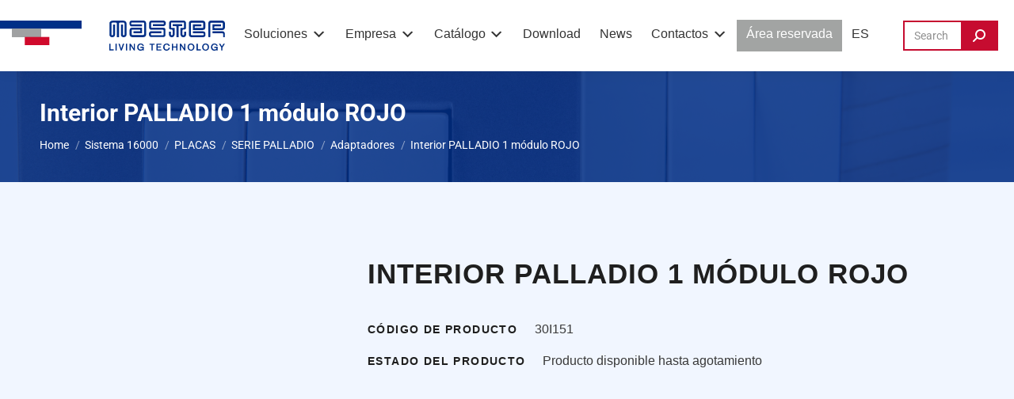

--- FILE ---
content_type: image/svg+xml
request_url: https://www.master.it/wp-content/uploads/2022/04/Frame-1.svg
body_size: 7962
content:
<svg width="284" height="38" viewBox="0 0 284 38" fill="none" xmlns="http://www.w3.org/2000/svg">
<g clip-path="url(#clip0_799_5552)">
<path d="M283.806 17.2231C283.806 15.9459 283.502 13.5952 280.909 13.5952H268.148V16.0755H280.558C281.204 16.0755 281.712 16.205 281.712 17.1398V20.8972H283.779V17.1953L283.806 17.2231Z" fill="#002F87"/>
<path d="M190.982 -6.89145e-05H190.871C190.111 0.116669 189.422 0.517023 188.943 1.12099C188.464 1.72496 188.23 2.48802 188.288 3.25759V8.72715C188.288 10.5781 189.422 11.6239 191.397 11.6239H205.718C206.022 11.6239 206.428 11.7072 206.428 12.2439V18.1115C206.428 18.241 206.207 18.3798 205.893 18.3798H190.816C190.541 18.0136 190.406 17.5602 190.437 17.1027C190.433 16.8838 190.461 16.6655 190.521 16.4549C190.668 15.9366 190.88 15.9366 190.982 15.9366H203.761V13.4378H190.982C190.503 13.4299 190.03 13.5468 189.609 13.7772C189.189 14.0075 188.835 14.3434 188.583 14.752C188.157 15.4573 187.94 16.2692 187.955 17.0935C187.955 19.2406 189.164 20.8601 190.724 20.8601H205.847C207.738 20.8601 208.864 19.8328 208.864 18.0837V12.2162C208.864 11.0501 208.864 9.1066 206.29 9.1066H191.388C190.945 9.1066 190.76 8.90299 190.76 8.69939V3.25759C190.76 2.93368 190.834 2.53574 191.129 2.4617H206.197C206.816 2.4617 206.852 3.28535 206.852 3.45193C206.852 3.45193 206.852 4.50699 206.197 4.50699H192.901V6.99652H206.16C206.601 6.97922 207.034 6.87269 207.433 6.68336C207.832 6.49402 208.189 6.22578 208.482 5.89472C208.775 5.56366 208.998 5.17663 209.138 4.75686C209.279 4.33708 209.333 3.89321 209.298 3.45193C209.334 3.0136 209.281 2.57238 209.141 2.15563C209 1.73887 208.776 1.35547 208.482 1.0292C208.188 0.702932 207.83 0.440753 207.431 0.258922C207.031 0.0770902 206.599 -0.0205024 206.16 -0.027832L190.982 -6.89145e-05Z" fill="#002F87"/>
<path d="M150.254 20.888V3.77597C150.254 2.85049 151.278 2.50807 151.887 2.50807H155.522C156.131 2.50807 157.155 2.8505 157.155 3.75747V17.9635C157.155 18.3707 156.463 18.5095 156.131 18.5095C156.131 18.5095 155.135 18.5095 155.135 17.9635V5.00686H152.625V17.9635C152.625 19.7404 154.101 21.0268 156.131 21.0268C158.161 21.0268 159.674 19.7404 159.674 17.9635V3.42428C159.674 2.11011 158.503 0.00927734 155.365 0.00927734H142.447C139.31 0.00927734 138.138 2.11011 138.138 3.42428V17.9635C138.138 19.7404 139.624 21.0268 141.682 21.0268C143.739 21.0268 145.188 19.7404 145.188 17.9635V5.00686H142.669V17.9635C142.669 18.5003 141.691 18.5095 141.682 18.5095C141.349 18.5095 140.648 18.3707 140.648 17.9635V3.75747C140.648 2.83199 141.672 2.50807 142.291 2.50807H145.917C146.526 2.50807 147.559 2.869 147.559 3.77597V20.888H150.254Z" fill="#002F87"/>
<path d="M263.082 20.092V2.85965V2.74859C263.195 1.98767 263.573 1.29146 264.149 0.783286C264.725 0.275117 265.462 -0.0122076 266.229 -0.027832H280.595C281.85 0.0647155 283.908 0.990183 283.908 3.1743V8.6161C283.926 9.07005 283.847 9.5226 283.675 9.94319C283.504 10.3638 283.245 10.7426 282.915 11.0541C282.585 11.3655 282.193 11.6024 281.764 11.7486C281.335 11.8948 280.88 11.9469 280.429 11.9015H268.185V4.83091H278.879V7.33894H271.433C271.291 7.32275 271.147 7.33759 271.012 7.38244C270.876 7.42728 270.752 7.50105 270.648 7.59869C270.543 7.69634 270.461 7.81553 270.407 7.94803C270.353 8.08054 270.328 8.22319 270.335 8.3662C270.311 8.51435 270.323 8.66617 270.37 8.80852C270.418 8.95088 270.499 9.07953 270.607 9.18337C270.715 9.2872 270.847 9.36309 270.991 9.40454C271.134 9.44599 271.286 9.45173 271.433 9.42126H280.245C280.378 9.44169 280.514 9.43043 280.642 9.38836C280.77 9.34628 280.886 9.27458 280.981 9.17907C281.076 9.08356 281.148 8.96692 281.19 8.83857C281.232 8.71022 281.243 8.57377 281.223 8.44026V3.60928C281.223 3.10952 280.586 2.75784 280.226 2.6838H266.589C266.327 2.7319 266.088 2.86321 265.907 3.05825C265.726 3.25329 265.612 3.50166 265.583 3.76659V20.0642C265.584 20.2916 265.503 20.5116 265.353 20.6823C265.203 20.853 264.996 20.9624 264.771 20.9897H263.848C263.625 20.9603 263.42 20.85 263.272 20.6795C263.124 20.509 263.043 20.2902 263.045 20.0642L263.082 20.092Z" fill="#002F87"/>
<path d="M232.421 13.919V17.695C232.386 17.9343 232.26 18.1506 232.068 18.2977C231.877 18.4447 231.636 18.5107 231.396 18.4816C230.75 18.4816 230.391 18.2132 230.326 17.6764V12.5123C230.326 11.3092 231.673 11.1796 231.673 11.1796H233.15C233.603 11.1418 234.024 10.9265 234.321 10.5802C234.618 10.2339 234.767 9.78438 234.737 9.32867V3.16501C234.782 2.35858 234.514 1.566 233.989 0.953137C233.686 0.636686 233.317 0.390058 232.909 0.230279C232.502 0.0704993 232.064 0.00137251 231.627 0.0276618H216.615C216.176 0.00309146 215.738 0.0729836 215.329 0.232623C214.92 0.392263 214.55 0.637944 214.243 0.953137C213.723 1.56838 213.456 2.35924 213.496 3.16501V9.32867C213.465 9.78586 213.616 10.2367 213.915 10.5832C214.214 10.9298 214.637 11.1441 215.092 11.1796H216.568C216.568 11.1796 217.916 11.3832 217.916 12.5956C217.916 15.0203 217.916 17.6024 217.916 17.7135C217.851 18.2503 217.491 18.5186 216.845 18.5186C216.606 18.5477 216.365 18.4817 216.173 18.3347C215.982 18.1876 215.856 17.9713 215.821 17.732V13.956H213.321V17.8616C213.368 18.7388 213.758 19.5621 214.405 20.1542C215.052 20.7462 215.905 21.0596 216.781 21.0267H216.891C217.766 21.0557 218.618 20.746 219.271 20.1619C219.923 19.5777 220.327 18.7639 220.398 17.8893V9.32867H216.633C216.633 9.32867 215.978 9.42122 215.978 8.57904V3.02619C215.966 2.88589 216.002 2.74578 216.079 2.62824C216.232 2.52768 216.415 2.48501 216.596 2.50793H231.655C231.833 2.48477 232.013 2.52755 232.162 2.62824C232.238 2.74679 232.277 2.88541 232.273 3.02619V8.57904C232.273 9.42122 231.627 9.32867 231.627 9.32867H227.862V17.8893C227.933 18.7639 228.337 19.5777 228.99 20.1619C229.642 20.746 230.494 21.0557 231.369 21.0267H231.489C232.365 21.0596 233.219 20.7466 233.868 20.1548C234.516 19.563 234.908 18.7396 234.958 17.8616V13.956L232.421 13.919Z" fill="#002F87"/>
<path d="M229.92 4.37744V6.8855H226.119C226.022 6.88779 225.926 6.90971 225.838 6.94995C225.75 6.99019 225.67 7.04792 225.605 7.11966C225.539 7.19141 225.489 7.27568 225.457 7.36744C225.424 7.4592 225.411 7.55655 225.417 7.65363V20.8972H222.649V7.65363C222.655 7.55655 222.642 7.4592 222.61 7.36744C222.578 7.27568 222.527 7.19141 222.462 7.11966C222.396 7.04792 222.317 6.99019 222.229 6.94995C222.14 6.90971 222.045 6.88779 221.948 6.8855H218.109V4.37744H229.92Z" fill="#002F87"/>
<path d="M256.568 8.44033C256.581 8.56996 256.564 8.70084 256.518 8.82288C256.473 8.94492 256.4 9.05486 256.306 9.14426C256.211 9.23366 256.098 9.30011 255.973 9.33852C255.849 9.37693 255.718 9.38627 255.59 9.3658H246.787C246.64 9.39804 246.487 9.39366 246.342 9.35301C246.197 9.31236 246.064 9.23667 245.955 9.1326C245.846 9.02852 245.763 8.89921 245.715 8.75595C245.668 8.61268 245.655 8.45983 245.68 8.31075C245.675 8.16762 245.701 8.0251 245.756 7.893C245.811 7.7609 245.894 7.64238 245.999 7.54561C246.105 7.44883 246.23 7.37611 246.366 7.33246C246.502 7.2888 246.645 7.27523 246.787 7.29272H254.224V4.83098H243.521V11.9201H255.784C257.841 11.9201 259.262 10.6985 259.262 8.64393V3.20214C259.262 1.00876 257.205 0.0832927 255.95 0H241.592C240.825 0.0137812 240.087 0.30047 239.511 0.808972C238.935 1.31747 238.557 2.01474 238.446 2.77642V2.88748V17.4359C238.421 17.9339 238.503 18.4314 238.684 18.8957C238.865 19.3599 239.143 19.7803 239.498 20.1291C239.849 20.4264 240.256 20.6494 240.696 20.7845C241.135 20.9197 241.597 20.9643 242.054 20.9157H256.337C259.05 20.9157 259.373 18.9815 259.373 17.3156C259.373 16.0292 259.078 13.6137 256.439 13.6137H243.521V16.1218H256.107C256.771 16.1218 257.278 16.2606 257.278 17.1953C257.278 18.3614 256.845 18.4077 256.014 18.4077H241.915C241.646 18.4131 241.383 18.3284 241.168 18.167C241.073 18.05 241.003 17.9153 240.96 17.7708C240.917 17.6263 240.903 17.4748 240.919 17.3249V3.74816C240.949 3.48436 241.063 3.23728 241.244 3.0438C241.425 2.85033 241.664 2.72083 241.925 2.67461H255.571C255.698 2.6657 255.825 2.68305 255.944 2.72556C256.064 2.76807 256.173 2.83481 256.266 2.92165C256.359 3.00849 256.432 3.11357 256.483 3.23029C256.533 3.34702 256.559 3.4729 256.559 3.60008L256.568 8.44033Z" fill="#002F87"/>
<path d="M166.244 17.2879V12.4569C166.225 12.3241 166.238 12.1887 166.28 12.0616C166.323 11.9344 166.395 11.8191 166.49 11.7247C166.585 11.6303 166.7 11.5594 166.828 11.5179C166.955 11.4763 167.09 11.4651 167.222 11.4852H176.034C176.18 11.4547 176.332 11.4604 176.476 11.5018C176.62 11.5433 176.751 11.6192 176.86 11.723C176.968 11.8269 177.049 11.9555 177.096 12.0979C177.144 12.2402 177.156 12.392 177.132 12.5402C177.138 12.6829 177.114 12.8252 177.06 12.9574C177.006 13.0895 176.923 13.2082 176.819 13.3051C176.714 13.4021 176.59 13.475 176.454 13.5187C176.319 13.5624 176.175 13.5759 176.034 13.5582H168.597V16.0662H179.282V8.9771H167.065C166.615 8.93183 166.161 8.98378 165.733 9.12944C165.305 9.2751 164.913 9.51108 164.583 9.82151C164.253 10.1319 163.994 10.5096 163.822 10.9291C163.65 11.3486 163.57 11.8001 163.587 12.2533V17.6951C163.587 19.8885 165.653 20.8139 166.899 20.8972H181.256C182.025 20.8838 182.764 20.5974 183.342 20.089C183.919 19.5807 184.299 18.8833 184.412 18.1208V18.0097V3.48904C184.438 2.99233 184.357 2.49587 184.176 2.03299C183.994 1.5701 183.716 1.15148 183.36 0.805166C183.012 0.506019 182.606 0.281167 182.169 0.14433C181.731 0.00749329 181.27 -0.0384771 180.814 0.00924288H166.493C163.78 0.00924288 163.467 1.95275 163.467 3.60935C163.467 4.89576 163.753 7.31125 166.392 7.31125H179.31V4.80322H166.724C166.059 4.80322 165.561 4.6644 165.561 3.72967C165.561 2.56357 165.995 2.5173 166.816 2.5173H180.906C181.175 2.50066 181.44 2.58292 181.653 2.74867C181.748 2.86576 181.819 3.00039 181.861 3.14489C181.904 3.2894 181.918 3.44092 181.902 3.59083V17.1398C181.873 17.4036 181.759 17.6507 181.577 17.8442C181.396 18.0376 181.157 18.1671 180.897 18.2133H167.241C167.113 18.2236 166.985 18.2072 166.865 18.1653C166.744 18.1234 166.633 18.0569 166.54 17.9699C166.446 17.8829 166.372 17.7774 166.321 17.66C166.27 17.5426 166.244 17.4159 166.244 17.2879V17.2879Z" fill="#002F87"/>
<path d="M139.541 29.1709H138V37.7963H143.49V36.3618H139.541V29.1709Z" fill="#002F87"/>
<path d="M147.347 29.1709H145.788V37.7963H147.347V29.1709Z" fill="#002F87"/>
<path d="M153.105 35.4641L151.167 29.3282L151.121 29.1709H149.479L152.33 37.6297L152.385 37.7963H153.788L156.814 29.1709H155.172L153.105 35.4641Z" fill="#002F87"/>
<path d="M160.523 29.1709H158.964V37.7963H160.523V29.1709Z" fill="#002F87"/>
<path d="M168.938 35.1772L164.971 29.2727L164.897 29.1709H163.522V37.7963H165.008L164.915 31.6974L168.938 37.6945L169.012 37.7963H170.341V29.1709H168.901L168.938 35.1772Z" fill="#002F87"/>
<path d="M177.612 30.3186C177.968 30.3073 178.323 30.3707 178.653 30.5045C178.984 30.6384 179.283 30.8398 179.531 31.096C179.745 31.3333 179.906 31.6143 180.002 31.9197L180.066 32.1233L181.681 31.7161L181.552 31.4569C181.454 31.2339 181.337 31.0202 181.201 30.8184C180.718 30.0678 179.996 29.5034 179.153 29.2173C178.646 29.0378 178.112 28.95 177.575 28.9581C176.965 28.9329 176.357 29.0425 175.794 29.2792C175.231 29.5159 174.727 29.8739 174.318 30.3279C173.544 31.2334 173.13 32.3932 173.155 33.5855C173.107 34.4065 173.3 35.2236 173.712 35.9347C174.124 36.6458 174.736 37.2193 175.471 37.5836C176.084 37.8659 176.753 38.0082 177.427 38C178.434 38.0573 179.424 37.7262 180.195 37.0746V37.8149H181.598V33.0395H177.353V34.4185H180.195C180.193 34.7565 180.108 35.0888 179.947 35.3859C179.786 35.6829 179.554 35.9355 179.273 36.1213C178.781 36.4492 178.202 36.6202 177.612 36.6118C177.188 36.6402 176.763 36.558 176.38 36.3731C175.997 36.1882 175.668 35.907 175.425 35.5568C175.015 34.9456 174.808 34.2199 174.834 33.4837C174.799 32.6558 175.072 31.8444 175.6 31.2071C175.849 30.9187 176.158 30.6894 176.506 30.5358C176.854 30.3821 177.232 30.3079 177.612 30.3186V30.3186Z" fill="#002F87"/>
<path d="M188.767 30.5776H191.203V37.7963H192.753V30.5776H195.18V29.1709H188.767V30.5776Z" fill="#002F87"/>
<path d="M199.083 34.0574H203.051V32.6507H199.083V30.5869H203.641V29.1709H197.589V37.7963H203.789V36.3804H199.083V34.0574Z" fill="#002F87"/>
<path d="M212.813 34.4184C212.76 34.7568 212.654 35.0848 212.499 35.3902C212.201 35.9376 211.701 36.3462 211.106 36.5285C210.856 36.5938 210.599 36.6249 210.34 36.621C209.966 36.6253 209.594 36.5626 209.242 36.436C208.762 36.2324 207.655 35.5105 207.655 33.4189C207.582 32.8286 207.695 32.2301 207.978 31.7074C208.261 31.1846 208.7 30.7637 209.233 30.5037C209.582 30.3632 209.955 30.2909 210.331 30.2908C210.729 30.2746 211.125 30.3554 211.485 30.5262C211.845 30.6971 212.158 30.9529 212.398 31.2718C212.545 31.4918 212.66 31.7318 212.739 31.9844L212.804 32.1695L214.363 31.8641L214.271 31.605C214.101 31.113 213.845 30.6554 213.514 30.2538C213.114 29.8152 212.622 29.4714 212.073 29.2473C211.524 29.0232 210.932 28.9244 210.34 28.9581C207.701 28.9581 205.994 30.735 205.994 33.4744C205.963 34.1175 206.068 34.76 206.302 35.3596C206.536 35.9593 206.893 36.5027 207.351 36.9542C208.13 37.6604 209.152 38.0353 210.202 38C210.664 38.003 211.124 37.9375 211.567 37.8056C212.168 37.6196 212.719 37.3011 213.18 36.8735C213.642 36.4459 214.002 35.9201 214.234 35.3346C214.32 35.1121 214.388 34.8831 214.437 34.6498L214.492 34.3999L212.85 34.2056L212.813 34.4184Z" fill="#002F87"/>
<path d="M222.428 32.6414H218.469V29.1709H216.938V37.7963H218.469V34.0574H222.428V37.7963H223.987V29.1709H222.428V32.6414Z" fill="#002F87"/>
<path d="M232.541 35.1772L228.564 29.2727L228.499 29.1709H227.115V37.7963H228.61L228.508 31.6974L232.541 37.6945L232.605 37.7963H233.943V29.1709H232.495L232.541 35.1772Z" fill="#002F87"/>
<path d="M242.792 29.2635C242.25 29.0566 241.674 28.953 241.094 28.958C240.487 28.9466 239.884 29.0616 239.323 29.2958C238.763 29.53 238.257 29.8782 237.837 30.3185C237.099 31.27 236.721 32.4531 236.77 33.6577C236.819 34.8623 237.292 36.0106 238.105 36.8986C238.915 37.6318 239.975 38.0259 241.066 38C241.728 38.0285 242.387 37.8971 242.988 37.6168C243.588 37.3366 244.113 36.9157 244.517 36.3896C245.138 35.5226 245.462 34.4769 245.44 33.4096C245.495 32.5259 245.269 31.6475 244.792 30.9019C244.316 30.1564 243.615 29.5825 242.792 29.2635V29.2635ZM242.257 36.4544C241.898 36.6078 241.512 36.6834 241.122 36.6765C240.773 36.6881 240.425 36.6315 240.098 36.5099C239.834 36.4085 239.59 36.2613 239.378 36.075C239.199 35.9099 239.041 35.7234 238.907 35.5197C238.552 34.8985 238.376 34.1902 238.4 33.4744C238.38 32.7141 238.582 31.9645 238.981 31.318C239.236 31.0061 239.558 30.7548 239.921 30.5823C240.285 30.4098 240.683 30.3203 241.085 30.3203C241.487 30.3203 241.885 30.4098 242.248 30.5823C242.612 30.7548 242.933 31.0061 243.189 31.318C243.609 31.9452 243.816 32.6918 243.779 33.4466C243.798 35.5289 242.727 36.2508 242.257 36.4544Z" fill="#002F87"/>
<path d="M249.648 29.1709H248.107V37.7963H253.588V36.3618H249.648V29.1709Z" fill="#002F87"/>
<path d="M261.182 29.2635C260.639 29.0574 260.064 28.9539 259.484 28.958C258.877 28.9466 258.274 29.0616 257.713 29.2958C257.152 29.53 256.646 29.8782 256.227 30.3185C255.483 31.2678 255.102 32.4519 255.151 33.6581C255.2 34.8642 255.676 36.0132 256.494 36.8986C257.302 37.6304 258.359 38.0245 259.447 38C260.11 38.03 260.771 37.8993 261.373 37.619C261.975 37.3387 262.502 36.917 262.907 36.3896C263.529 35.5229 263.852 34.477 263.83 33.4096C263.885 32.5259 263.658 31.6475 263.182 30.9019C262.706 30.1564 262.005 29.5825 261.182 29.2635ZM260.646 36.4544C260.288 36.6078 259.901 36.6834 259.511 36.6765C259.162 36.689 258.814 36.6324 258.487 36.5099C258.224 36.4085 257.98 36.2613 257.767 36.075C257.589 35.9095 257.431 35.7231 257.297 35.5197C256.952 34.8709 256.777 34.1445 256.79 33.4092C256.803 32.674 257.003 31.9542 257.371 31.318C257.626 31.0061 257.947 30.7548 258.311 30.5823C258.675 30.4098 259.072 30.3203 259.475 30.3203C259.877 30.3203 260.274 30.4098 260.638 30.5823C261.002 30.7548 261.323 31.0061 261.578 31.318C261.999 31.9452 262.206 32.6918 262.169 33.4466C262.215 35.5289 261.182 36.2508 260.674 36.4544H260.646Z" fill="#002F87"/>
<path d="M270.778 30.3185C271.133 30.3078 271.487 30.3704 271.817 30.5026C272.147 30.6347 272.447 30.8335 272.697 31.0867C272.907 31.3302 273.067 31.6133 273.167 31.9196L273.232 32.1232L274.837 31.716L274.718 31.4569C274.617 31.2356 274.499 31.0222 274.367 30.8183C273.883 30.0692 273.161 29.5053 272.319 29.2172C271.812 29.0377 271.278 28.9499 270.741 28.9581C270.131 28.9322 269.523 29.0415 268.96 29.2783C268.397 29.515 267.893 29.8734 267.484 30.3278C266.71 31.2333 266.296 32.3931 266.321 33.5854C266.272 34.4064 266.466 35.2235 266.878 35.9346C267.29 36.6457 267.902 37.2192 268.637 37.5835C269.25 37.8658 269.918 38.0081 270.593 38C271.6 38.062 272.592 37.7303 273.361 37.0745V37.8149H274.773V33.0394H270.528V34.4184H273.361C273.362 34.7571 273.278 35.0906 273.117 35.3882C272.956 35.6858 272.722 35.9379 272.438 36.1213C271.947 36.4491 271.368 36.6201 270.778 36.6118C270.353 36.6402 269.929 36.5579 269.546 36.373C269.162 36.1881 268.834 35.9069 268.591 35.5567C268.181 34.9455 267.974 34.2199 268 33.4837C267.965 32.6558 268.238 31.8444 268.766 31.207C269.015 30.9187 269.324 30.6894 269.672 30.5357C270.02 30.3821 270.398 30.3079 270.778 30.3185Z" fill="#002F87"/>
<path d="M282.155 29.1709L280.115 32.4193L278.168 29.2727L278.104 29.1709H276.268L279.322 33.9001V37.7963H280.872V33.9001L284 29.1709H282.155Z" fill="#002F87"/>
</g>
<g clip-path="url(#clip1_799_5552)">
<path d="M103 0H-31V10.3333H103V0Z" fill="#002F87"/>
<path d="M52 10H15V21H52V10Z" fill="#A0A1A2"/>
<path d="M62.3196 20.6667H31.2733V31.0001H62.3196V20.6667Z" fill="#D00A2C"/>
</g>
<defs>
<clipPath id="clip0_799_5552">
<rect width="146" height="38" fill="white" transform="translate(138)"/>
</clipPath>
<clipPath id="clip1_799_5552">
<rect width="103" height="31" fill="white"/>
</clipPath>
</defs>
</svg>
